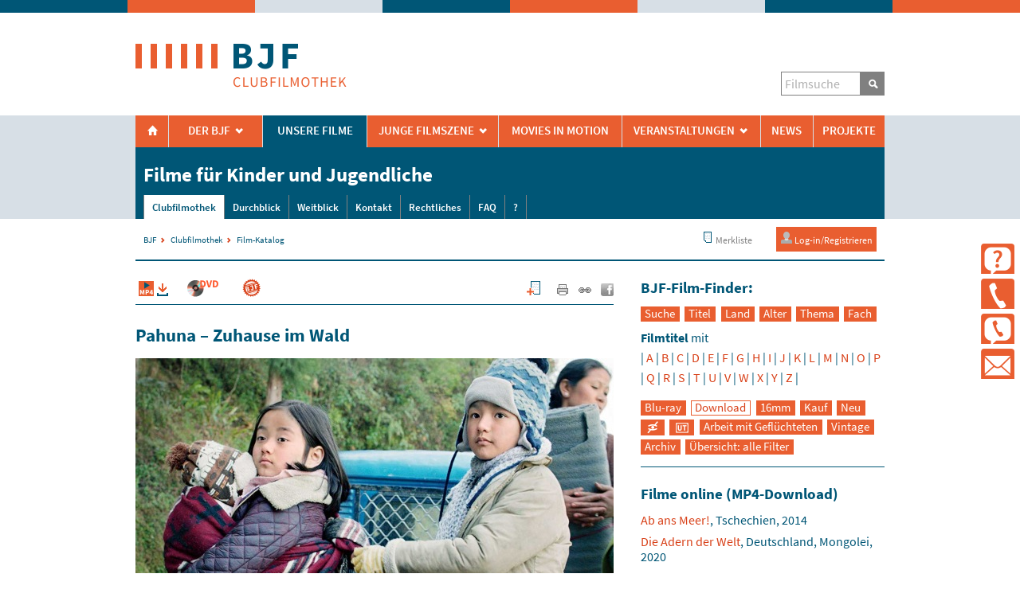

--- FILE ---
content_type: text/html; charset=UTF-8
request_url: https://bjf.clubfilmothek.de/filme.php?id=2930668&krit=o
body_size: 19194
content:
<!doctype html>
<html lang="de">
<head>
<meta name="viewport" content="width=device-width, initial-scale=1.0" />
<meta http-equiv="content-type" content="text/html; charset=utf-8" />
<meta name="Organization" content="Bundesverband Jugend und Film e.V.">
<link rel="stylesheet" type="text/css" href="/layout/clubfilm25.css" />
<script src="/layout/scripts/jquery.min.js"></script>
<script type="text/javascript">
// Unternavigation schließen
 //<![CDATA[
  document.write('<style type="text/css">#kopfmenue{display:none};</style>');
 //]]>
</script>
<meta name="KeyWords" content="Bundesverband Jugend und Film, Clubfilmothek, Pahuna – Zuhause im Wald, Pahuna, Paakhi A. Tyrewala, Migration/Flucht, 
Familie, 
Religionen/Glaube, 
Asien">
<meta name="Description" content="Im Verleih der BJF-Clubfilmothek: Pahuna – Zuhause im Wald, Pahuna, Indien, Nepal 2017, Regie: Paakhi A. Tyrewala">
<meta name="robots" content="NOINDEX,FOLLOW">
<title>Pahuna – Zuhause im Wald - Indien, Nepal 2017 - BJF-Clubfilmothek</title>
<meta property="og:image" content="https://bjf.clubfilmothek.de/media/fotos/2930668.jpg" />
<meta property="og:title" content="Pahuna – Zuhause im Wald - Indien, Nepal 2017 - BJF-Clubfilmothek" />
<meta property="og:type" content="website" />
<meta property="og:url" content="https://bjf.clubfilmothek.de/filme.php?id=2930668" />
<meta property="og:site_name" content="BJF-Clubfilmothek - Bundesverband Jugend und Film" />
<meta property="og:description" content="Eine in eindrucksvollen Landschafts-Panoramen spannend erzählte Geschichte von Geschwisterliebe und fremden Kulturen. (Int. Filmfestival Mannheim-Heidelberg)" />
<link rel="canonical" href="https://bjf.clubfilmothek.de/filme.php?id=2930668" />

<link rel="search" type="application/opensearchdescription+xml" href="https://bjf.clubfilmothek.de/tools/filmsuche.xml" title="BJF-Clubfilmothek Filmsuche" />

<style type="text/css">
<!--
#t {display: block;} #l, #a, #s, #f, #p {display: none;}
-->
</style>
<link rel="stylesheet" href="/layout/scripts/lightbox2/css/lightbox.css" type="text/css" media="screen" />

</head>

<body class="has-sidebar ">
<a name="top" id="top"> </a>
<a href="#anfang" class="invis">Zum Artikel springen</a>
<div id="kopf"><div id="kopfschmuck"><div class="k1"></div><div class="k2"></div><div class="k3"></div><div class="k1"></div><div class="k2"></div><div class="k3"></div><div class="k1"></div><div class="k2"></div></div>
<div id="kopfstand"><div class="innen">
  <div id="logo"><a href="/"><img src="../../layout/img/logo.png" width="300" height="75" alt="BJF-Clubfilmothek" loading="eager"></a></div>
<div id="kopfheadline">Filme für Kinder und Jugendliche</div>
<div id="toggle"><a href="#" class="toggler">Menü</a></div><div id="toggle2"><a href="#top" class="toggler2">Menü</a></div>
<div id="togglecon" class="onmac">
<a href="#ffinder" class=""><span class="icon5" alt="Icon: Suche">g</span></a> <a href="#" class="togglercon"><span class="icon5">a</span></a></div>
</div></div><!-- kopfstand innen -->

<div id="kopfvoll"><div class="innen">
  <div id="toggle2con" class="onmac"><a href="#" class="togglercon"><span class="icon5">a</span></a></div>
  <div id="logovoll"><a href="/"><img src="../../layout/img/logo.png" width="300" height="75" alt="BJF-Clubfilmothek" loading="eager"></a></div>
</div></div><!-- kopfvoll innen -->

<div id="kopfmenue"><div class="innen">
<div id="kopfsuche"><div class="innen">
<form class='search' action='/filme.php' method='post'>
<input name="krit" type="hidden" value="f" />
<input type='text' name='fff' placeholder='Filmsuche' value='' /><button type='submit' name='submit'>S</button>
</form>
</div></div><!-- kopfsuche innen -->

<div id="kmcontainer">
<div id="km1">
<!-- spaeter include - navigation -->
<!-- uebernavigation -->
	<ul class='uebernav'>
    <li class='uen1'><a href="https://www.bjf.info/" class="oberm" accesskey="1">H</a></li>
    <li class='aufklapp uen2'><a href="javascript:void(0);" class="submenu oberm" accesskey="2" tabindex="0">Der BJF</a>
      <ul>
        <li><a href="https://www.bjf.info/bjf/selbst.htm" >Was wir tun</a></li>
        <li><a href="https://www.bjf.info/bjf/mitgliedschaft.htm" >Mitglied werden</a></li>
        <li><a href="https://www.bjf.info/bjf/leute.htm" >Team</a></li>
        <li><a href="https://www.bjf.info/bjf/vorstand.htm" >Vorstand</a></li>
        <li><a href="https://www.bjf.info/bjf/lag.htm" >Landesverbände</a></li>
        <li><a href="https://www.bjf.info/bjf/ag-clubfilmothek.htm" >AG Clubfilmothek</a></li>
        <li><a href="https://www.bjf.info/bjf/magazin.htm" >BJF-Magazin</a></li>
        <li><a href="https://www.bjf.info/bjf/links.htm" >BJF-Netzwerk</a></li>
        <li><a href="https://www.bjf.info/bjf/faq.htm" >FAQ</a></li>
      </ul>
    </li>
    <li class='uen3 hier'><a href="https://bjf.clubfilmothek.de/" class="oberm hier hiersubmenu" >Unsere Filme</a>
      <ul class='subnav'><li  class='current'><a href='/' >Clubfilmothek</a></li><li ><a href='/durchblick.php'>Durchblick</a></li><li ><a href='/weitblick.php' >Weitblick</a></li><li ><a href='/kontakt.php' >Kontakt</a></li><li ><a href='/rechtliches.php' >Rechtliches</a></li><li ><a href='/informationen.php' >FAQ</a></li><li ><a href='/hilfen.php' >?</a></li></ul>
    </li>
    <li class='aufklapp uen4'><a href="javascript:void(0);" class="submenu oberm" tabindex="0">Junge Filmszene</a>
      <ul>
        <li><a href="https://www.jungefilmszene.de/" >Übersicht</a></li>
        <li><a href="https://werkstatt.jungefilmszene.de/" >Werkstatt</a></li>
        <li><a href="https://www.jungefilmszene.de/news/" >JFS-News</a></li>
        <li><a href="https://www.jungefilmszene.de/filmezeigen/" >Festivals</a></li>
        <li><a href="https://www.jungefilmszene.de/filmeinreichen/" >Film einreichen</a></li>
        <li><a href="https://www.jungefilmszene.de/filmemachen/" >Workshops</a></li>
        <li><a href="https://www.jungefilmszene.de/filmstudieren/" >Film studieren</a></li>
        <li><a href="https://www.jungefilmszene.de/foerderung/" >Förderung</a></li>
      </ul>
    </li>
    <li class='uen5'><a href="https://moviesinmotion.bjf.info/" class="oberm nosubmenu" >Movies in Motion</a></li>
    <li class='aufklapp uen6'><a href="javascript:void(0);" class="submenu oberm" tabindex="0">Veranstaltungen</a>
      <ul>
        <li><a href="https://www.bjf.info/veranstaltungen/jahrestagung" >BJF-Jahrestagung</a></li>
        <li><a href="https://www.bjf.info/bjf/term.php" >Termine</a></li>
      </ul>
    </li>
    <li class='uen7'><a href="https://www.bjf.info/bjf/news.htm" class="oberm nosubmenu" >News</a></li>
    <li class='uen8'><a href="https://www.bjf.info/bjf/projekte.htm" class="oberm nosubmenu" >Projekte</a></li>
	</ul>
</div>
<div id="km2">
<span class="kbereich">Filme für Kinder und Jugendliche</span>
</div>
<div id="km3">
<!-- bereichsnavigation -->
<ul class='subnav'><li  class='current'><a href='/'>Clubfilmothek</a></li><li ><a href='/durchblick.php' >Durchblick</a></li><li ><a href='/weitblick.php' >Weitblick</a></li><li ><a href='/kontakt.php' >Kontakt</a></li><li ><a href='/rechtliches.php' >Rechtliches</a></li><li ><a href='/informationen.php' >FAQ</a></li><li ><a href='/hilfen.php' >?</a></li></ul>
</div>
</div>
</div></div><!-- kopfmenue -->


<div id='conticons'  class='onmac'><!-- kontakticons -->
  <div class='contizeile'><div class='contiicon'><a href="https://bjf.clubfilmothek.de/hilfen.php" alt="FAQ" title="Fragen und Antworten"><span class="icon5">c</span></a><br></div>
  <div class='contitext'><span><strong><a href="https://bjf.clubfilmothek.de/hilfen.php">Fragen?</a></strong></span></div></div>

<div class='contizeile'><div class='contiicon'><a href="https://www.bjf.info/bjf/leute.htm" alt="Tel" title="Telefon"><span class="icon5">T</span></a><br></div>
  <div class='contitext'><span><strong><a href="https://www.bjf.info/bjf/leute.htm">Rufen Sie uns an!</a></strong></span></div></div>


<div class='contizeile'><div class='contiicon'><a href="sms:+491788456468" alt="SMS" title="SMS schreiben"><span class="icon5">a</span></a><br></div>
  <div class='contitext'><span><a href="sms:+491788456468"><strong>Schreiben Sie uns eine Nachricht</strong> 0178&nbsp;845&nbsp;64&nbsp;68</a></span></div></div>


<div class='contizeile'><div class='contiicon'><a href="mailto:mail@BJF.info" alt="Mail" title="E-Mail schreiben"><span class="icon5">E</span></a></div>
  <div class='contitext'><span><a href="mailto:mail@BJF.info"><strong>Schreiben Sie uns eine E-Mail</strong> mail@BJF.info</a></span></div></div>

</div><!-- kontakticons -->


<!-- breadcrumbs -->
<div id='breadandgames'><div class='innen'>
<div id='breadcrumbs'>
		<span><a href='https://www.bjf.info/'>BJF</a></span>
		<span><a href='https://bjf.clubfilmothek.de/'>Clubfilmothek</a></span>
		<span>Film-Katalog</span>
</div>
<div id="navuser">
  <a href="/merkliste.php" rel="nofollow"><img src="/layout/img/but_merk.gif" alt="" width="16" height="16" border="0" align="absmiddle" style="margin-left:30px;">&nbsp;Merkliste </a>
<div class="loginbut"><a href="/nutzer/index.php"><img src="/layout/img/user0.png" alt="Log-in für Nutzer und Mitglieder" width="16" height="16" border="0" align="absmiddle">&nbsp;Log-in/Registrieren</a></div></div>
</div></div>

</div><!-- kopf -->

<div id='main' class="aufklappding">

		<!-- main content -->
		<div id='content'><div class='innen'>
        <a name="anfang" class="invis" id="anfang"> </a>
<div class="iconzeile"><p style="float:left;"><a href="#order"><img src="/layout/img/nrmp4.gif" style="vertical-align:inherit; width:47px; height:21px;" alt="Film für direkten Download verfügbar" title="Film für direkten Download verfügbar"></a>&nbsp;&nbsp;&nbsp;&nbsp;<a href="#order"><img src="/layout/img/nrdvd.png" style="width:47px; height:21px;" alt="Film auf DVD verfügbar" title="Film auf DVD verfügbar"></a>&nbsp;&nbsp;&nbsp;&nbsp;&nbsp;&nbsp;&nbsp;&nbsp;&nbsp;<a href="#" onClick="alert('Diesen Film bietet der BJF exklusiv an!'); return false;" alt="BJF exklusiv" title="BJF exklusiv"><span class="icon2">2</span></a>
</p>
<div class="undruckbar" style="float:right; width:auto; margin-left: 10px; margin-top: 4px;">
<a href="https://bjf.clubfilmothek.de/filme.php?id=2930668&amp;krit=o&amp;scm=2930668"><img src="/layout/img/but_merkplus.gif" title="Diesen Film zur Merkliste hinzuf&uuml;gen" alt="Diesen Film zur Merkliste hinzuf&uuml;gen" style="vertical-align:inherit; width:20px; height:20px;" /></a>
&nbsp;&nbsp;&nbsp;&nbsp;&nbsp;<a href="javascript:window.print()"><img src="/layout/img/but_print.gif" alt="Diese Seite drucken" style="vertical-align:inherit; width:16px; height:16px;" title="Diese Seite drucken"></a> &nbsp;&nbsp;
<a href="https://bjf.clubfilmothek.de/filme.php?id=2930668"><img src="/layout/img/but_link.gif" alt="URL dieses Films (Perma-Link)" style="vertical-align:inherit; width:16px; height:16px;" title="URL dieses Films (Perma-Link)"></a> &nbsp;&nbsp;
<a href="https://www.facebook.com/sharer.php?u=https%3A%2F%2Fbjf.clubfilmothek.de/filme.php?id=2930668" rel="nofollow" title="Diese Seite auf facebook empfehlen" target="_blank"><img src="/layout/img/but_facebook.gif" alt="Diese Seite auf facebook empfehlen" style="vertical-align:inherit; width:16px; height:16px;" /></a>
</div> 


</div> <!--ende iconzeile -->

<div itemscope itemtype ="http://schema.org/Movie">
<h1 itemprop="name" style="clear:none;">Pahuna – Zuhause im Wald</h1>
<p><img src="/media/fotos/2930668.jpg" alt="Filmstill zu: Pahuna – Zuhause im Wald" border="0" width="600" height="337" itemprop="image" class="novisu"></p>
<p><strong>Eine in eindrucksvollen Landschafts-Panoramen spannend erzählte Geschichte von Geschwisterliebe und fremden Kulturen. (Int. Filmfestival Mannheim-Heidelberg)</strong></p><p>Die BewohnerInnen eines Bergdorfes in Nepal fliehen vor der Gewalt und den Konflikten in ihrer Heimat nach Indien. Die Eltern von Amrita, Pranay und dem Baby Bishal bleiben noch zurück und übergeben ihre Kinder in die Obhut der Flüchtenden. Als auf der Flucht eines Abends am Lagerfeuer furchteinflößende Geschichten über "kinderfressende Pfarrer" in Indien erzählt werden, fliehen Amrita und Pranay mit dem Baby voller Angst in die Wälder. Sie verstecken sich in einem verrosteten Mini-Bus und kümmern sich aufopferungsvoll um ihren kleinen Bruder. Doch als sie eines Tages in ihren Unterschlupf zurückkehren wollen, sind Bus und Bishal verschwunden.<br />
(Int. Filmfestival Mannheim-Heidelberg)</p>
<p>Trotz seiner tragischen Fluchtgeschichte steckt der Film voller Poesie und Zuversicht. Er zeigt uns Kinder, die nie daran zweifeln, dass sie ihre schwierige Situation meistern werden, und die atemberaubende Landschaft im Grenzgebiet zwischen Nepal und Indien.</p>
<!-- indexer::stop -->
<p class="undruckbar"><strong>Trailer</strong></p>
<div class="responsive-video undruckbar">
<video src="/media/trailer/2930668.mp4" preload="none" controls  width="100%" height="auto" poster="/media/fotos/2930668_1.jpg">Ihr Browser kann dieses Video nicht wiedergeben.<br>
    Sie können es <a href="/media/trailer/2930668.mp4" target="_blank">direkt aufrufen</a>.
</video>
</div>
<!-- indexer::continue -->

<hr>
<p><strong>Pahuna – Zuhause im Wald</strong></p>
<p><a href="weitblick.php"><img src="/layout/img/logoweitblick.png" alt="BJF Edition Weitblick-Filme: besonders herausragende Filme für Kinder und Jugendliche" title="BJF Edition Weitblick-Filme: besonders herausragende Filme für Kinder und Jugendliche" width="200" height="50" border="0" class="align_right"></a><strong>Pahuna</strong><br /><a href="filme.php?krit=l&amp;fl=Indien"><span itemprop="countryOfOrigin">Indien</span></a>, <a href="filme.php?krit=l&amp;fl=Nepal"><span itemprop="countryOfOrigin">Nepal</span></a>, 2017<br /><strong>Spielfilm, 79 Minuten, Farbe</strong></p>
<p><strong>Regie:</strong> <span itemprop="director">Paakhi A. Tyrewala</span><br /><strong>Drehbuch:</strong> Paakhi A. Tyrewala<br /><strong>Kamera:</strong> Ragul Dharuman<br /><strong>Schnitt:</strong> Sarvesh Kumar Singh<br /><strong>Musik:</strong> <span itemprop="musicBy">Sagar Desai</span><br /><strong>Besetzung:</strong> Ishika Gurung, Anmoul Limboo u.a.<br /><strong>Produktion:</strong> Children's Film Society of India, Purple Pebble Pictures u.a.</p>
<p><strong>BJF-Empfehlung:</strong> <a href="filme.php?krit=a&amp;fa=8">ab 8 Jahren</a><br /><strong>FSK:</strong> ab 6 freigegeben<br /><strong>Stichworte:</strong> <a href="/filme.php?krit=s&amp;fs=Migration.Flucht">Migration/Flucht</a>, <a href="/filme.php?krit=s&amp;fs=
Familie">
Familie</a>, <a href="/filme.php?krit=s&amp;fs=
Religionen.Glaube">
Religionen/Glaube</a>, <a href="/filme.php?krit=s&amp;fs=
Asien">
Asien</a><br /><strong>Sprache:</strong> Deutsch</p><p><strong>Dieses Medium empfehlen wir für den Schulunterricht:</strong><br /><a href="/filme.php?krit=p&amp;pl=Religion">Religion</a>, <a href="/filme.php?krit=p&amp;pl=
Ethik">
Ethik</a></p></div>
<hr>
<div align="center" style="padding-bottom:12px;">

<img src="/layout/img/altersempf8.jpg" alt="BJF-Altersempfehlung: ab 8 Jahren" title="BJF-Altersempfehlung: ab 8 Jahren" width="166" height="32" style="vertical-align:middle; border: 17px solid #fff; border-radius:4px;" > <img src="/layout/img/FSK6.png" alt="FSK: ab 6 freigegeben" title="FSK: ab 6 freigegeben" width="66" height="66" style="vertical-align:middle;" ><span alt="Filmtipp der BJF-Jugend Filmjury" title="Filmtipp der BJF-Jugend Filmjury" class="icon4" style="vertical-align:top;" >9</span></a></div>
<hr>
<div class="rahmen_E" onClick="bshow(10);">
<span id="bi10" class="icon bicon">u</span> <strong>Pressezitate</strong>
</div>
<div id="bbody10" class="bbody">
<p>Paakhi A. Tyrewala, Drehbuchautorin und Regisseurin:<br />
"Wenn man Kinder alleine lässt, erkennt man ihre wahre Stärke, denn sie wollen überleben. Es sind immer die Erwachsenen, die mit ihren Ideen den Kindern Angst machen."<br />
(The Indian Express, 20. 12. 2018)</p>
</div>
<p>&nbsp;</p>
<div class="rahmen_E" onClick="bshow(11);">
<span id="bi11" class="icon bicon">u</span> <strong>Auszeichnungen</strong>
</div>
<div id="bbody11" class="bbody">
<p>Europäischer Kinderfilmpreis beim Schlingel Internationales Filmfestival für Kinder und Junges Publikum 2018</p>
</div>
<p>&nbsp;</p>
<div class="rahmen_E" onClick="bshow(12);">
<span id="bi12" class="icon bicon">u</span> <strong>Internet-Tipps</strong>
</div>
<div id="bbody12" class="bbody">
<ul>
<li><a href="https://bjf.clubfilmothek.de/weitblick/Filmheft_Pahuna.pdf" target=_blank>Filmheft von Holger Twele für den Sächsischen Kinder- und Jugendfilmdienst</a></li>
<li><a href="https://www.jugend-filmjury.com/film/pahuna_zuhause_im_wald" target=_blank>Empfehlung der BJF-Jugend-Filmjury</a></li>
</ul>
</div>
<p>&nbsp;</p>
<div class="rahmen_E" onClick="bshow(14);">
<span id="bi14" class="icon bicon">u</span> <strong>Signaturen in der Datenbank der Medienzentren</strong>
</div>
<div id="bbody14" class="bbody">
<ul>
<p>Mediennummern:<br>DVD: 46502374<br>Online: 55501977</p></div>
<p>&nbsp;</p>
<div class="bggrau" id="order">
<hr>
<h3>Film bestellen</h3>
<p>Pahuna – Zuhause im Wald</p>
<hr><p><img src="/layout/img/nrdvd.png" style="width:47px; height:21px;" alt="Bestellnummer DVD" title="Bestellnummer DVD"><strong>2 930 668</strong>&nbsp;&nbsp;&nbsp;&nbsp;&nbsp; </p><p><strong>Entleihen</strong> f&uuml;r nichtgewerbliche &ouml;ffentliche Vorf&uuml;hrung<br>
&bull; Erster Tag 75,- &euro; (40,- &euro; für BJF-Mitglieder)<br>
&nbsp; Folgetag 50,- &euro; (30,- &euro;), 
Woche 225,- &euro; (90,- &euro;)<br>
&nbsp; + Porto und Bearbeitungsgebühr (<a href="/verleihbedingungen.php">Verleihbedingungen</a>)</p>
<hr>
<p><a href="/media/cover/2930668.jpg" data-lightbox="bild"  title="DVD-Cover: Pahuna – Zuhause im Wald"><img src="/media/cover_klein/2930668.jpg" alt="DVD-Cover Pahuna – Zuhause im Wald" border="0" class="align_right schatten" style="max-width:140px; margin-right:5px;"></a><strong>Langzeit-Lizenz für Weitblick-Film (DVD):</strong><br />
für nichtgewerbliche Filmarbeit<br />
&bull; mit Vorf&uuml;hrrecht (&Ouml;), bis 31.03.2027:<br />
&nbsp; &middot; 125 &euro; Normalpreis<br />
&nbsp; &middot; 40 &euro; erm&auml;&szlig;igter Preis<br />
&nbsp; &middot; 50 &euro; f. Schulklassen<br /><br />&nbsp; mit Vorf&uuml;hr- und Verleihrecht (V+&Ouml;), bis 31.03.2027: 250 &euro;</p><p>+ Porto (<a href="/zahlungsbedingungen.php">Verkaufsbedingungen</a>)
<hr><p><a href="/nutzer/download.php?id=2930668"><img src="/layout/img/nrmp4.gif" style="vertical-align:inherit; width:47px; height:21px;" alt="Mediennummer für direkten Download" title="Mediennummer für direkten Download"><strong>2 950 668</strong></a></p><p><strong>Download</strong> direkt (MP4, nur für BJF-Mitglieder, mit sofortigem Vorf&uuml;hrrecht):</p><p>&bull; Langzeit-Lizenz als MP4 mit nichtgewerblichem Vorf&uuml;hrrecht,<br>&nbsp; bis 31.03.2027: 40,00 &euro;<br>&nbsp; (<a href="/zahlungsbedingungen.php">Verkaufsbedingungen</a>)</p><hr>
<p class="undruckbar"><a href="https://bjf.clubfilmothek.de/filme.php?id=2930668&amp;krit=o&amp;scm=2930668" rel="nofollow" class="button">zur Merkliste hinzuf&uuml;gen <img src="/layout/img/but_merkplus.gif" title="Diesen Film zur Merkliste hinzuf&uuml;gen" alt="Diesen Film zur Merkliste hinzuf&uuml;gen" width="16" height="16" border="0" /></a></p>
<hr>
<p><span class="klein">(Preise incl. ges. MWSt., zzgl. Versandkosten. Alle Lizenzen gelten nur im nichtgewerblichen Bereich.)</span></p>
<hr>
</div> <!--ende grau -->
<p class="undruckbar">Damit Ihnen alle Funktionen (Entleih- und Einkaufsliste, Download, Filmstills, ...) zur Verfügung stehen:&nbsp;&nbsp; <a href="/nutzer/index.php" rel="nofollow" class="button">Bitte einloggen <img src="/layout/img/user0.png" title="Log-in" alt="Log-in" width="16" height="16" border="0" /></a></p>
<p>&nbsp;</p>
<p>&nbsp;</p>
<hr style="border-top-width:2px;">
<div id="filmempfehlungen">
</div>
<script type="text/javascript">
if ($( window ).width() > 719) {
    $.ajax({
       type: "GET",
       url: "https://bjf.clubfilmothek.de/inajax/filmkaestenplus.php?plus=Migration/Flucht",
       data: "plusladen",
       success: function(plusladen){
   
           $('#filmempfehlungen').empty();
           $(plusladen).appendTo('#filmempfehlungen');
   
       }
     });   
}
</script><p>&nbsp;</p>
</div></div>


<!-- sidebar content -->
<div id='sidebar'><div class='innen'>
<div id="ffinder">
<h3>BJF-Film-Finder:</h3>

<div id="navkriterium">
<a href="filme.php?krit=f" onClick="zeige('f'); return false;" id="nf" title="Freie Suche">Suche</a>
<a href="filme.php?krit=t" onClick="zeige('t'); return false;" id="nt" title="Titel alphabetisch">Titel</a>
<a href="filme.php?krit=l" onClick="zeige('l'); return false;" id="nl" title="Land">Land</a>
<a href="filme.php?krit=a" onClick="zeige('a'); return false;" id="na" title="Altersempfehlung">Alter</a>
<a href="filme.php?krit=s" onClick="zeige('s'); return false;" id="ns" title="Freie Suche">Thema</a>
<a href="filme.php?krit=p" onClick="zeige('p'); return false;" id="np" title="Schulfach">Fach</a></div>

<div id="t">
<p><strong>Filmtitel</strong> mit<br />|<a href="filme.php?krit=t&amp;ft=a"> A </a>|<a href="filme.php?krit=t&amp;ft=b"> B </a>|<a href="filme.php?krit=t&amp;ft=c"> C </a>|<a href="filme.php?krit=t&amp;ft=d"> D </a>|<a href="filme.php?krit=t&amp;ft=e"> E </a>|<a href="filme.php?krit=t&amp;ft=f"> F </a>|<a href="filme.php?krit=t&amp;ft=g"> G </a>|<a href="filme.php?krit=t&amp;ft=h"> H </a>|<a href="filme.php?krit=t&amp;ft=i"> I </a>|<a href="filme.php?krit=t&amp;ft=j"> J </a>|<a href="filme.php?krit=t&amp;ft=k"> K </a>|<a href="filme.php?krit=t&amp;ft=l"> L </a>|<a href="filme.php?krit=t&amp;ft=m"> M </a>|<a href="filme.php?krit=t&amp;ft=n"> N </a>|<a href="filme.php?krit=t&amp;ft=o"> O </a>|<a href="filme.php?krit=t&amp;ft=p"> P </a>|<a href="filme.php?krit=t&amp;ft=q"> Q </a>|<a href="filme.php?krit=t&amp;ft=r"> R </a>|<a href="filme.php?krit=t&amp;ft=s"> S </a>|<a href="filme.php?krit=t&amp;ft=t"> T </a>|<a href="filme.php?krit=t&amp;ft=u"> U </a>|<a href="filme.php?krit=t&amp;ft=v"> V </a>|<a href="filme.php?krit=t&amp;ft=w"> W </a>|<a href="filme.php?krit=t&amp;ft=x"> X </a>|<a href="filme.php?krit=t&amp;ft=y"> Y </a>|<a href="filme.php?krit=t&amp;ft=z"> Z </a>|</p>
</div>

<div id="s">
<form action="filme.php" method="post" name="form_s" id="form_s">
<p>Filme zum <strong>Stichwort</strong><br />
<select name="fs" id="fs" class="selectbg" onChange="javascript:self.location.href='filme.php?krit=s&amp;fs=' + document.form_s.fs.options[document.form_s.fs.selectedIndex].value">
<option value="">bitte ausw&auml;hlen</option>
<option value="Abenteuer">Abenteuer</option>
<option value="Afrika">Afrika</option>
<option value="Alter.Senior_innen">Alter/Senior_innen</option>
<option value="Angst">Angst</option>
<option value="Arbeitslosigkeit">Arbeitslosigkeit</option>
<option value="Armut">Armut</option>
<option value="Asien">Asien</option>
<option value="Außenseiter_innen">Außenseiter_innen</option>
<option value="Behinderung">Behinderung</option>
<option value="Biografie">Biografie</option>
<option value="Coming-of-Age">Coming-of-Age</option>
<option value="DDR">DDR</option>
<option value="Demokratiebildung">Demokratiebildung</option>
<option value="Familie">Familie</option>
<option value="Fantasie">Fantasie</option>
<option value="Faschismus">Faschismus</option>
<option value="Film- und Medienkompetenz">Film- und Medienkompetenz</option>
<option value="Film-Paket">Film-Paket</option>
<option value="Frauen">Frauen</option>
<option value="Freundschaft">Freundschaft</option>
<option value="Gender.Geschlechterrollen">Gender/Geschlechterrollen</option>
<option value="Geschichte">Geschichte</option>
<option value="Gewalt">Gewalt</option>
<option value="Globalisierung">Globalisierung</option>
<option value="Grusel.Halloween">Grusel/Halloween</option>
<option value="Heimat.Identität">Heimat/Identität</option>
<option value="Inklusion">Inklusion</option>
<option value="Integration">Integration</option>
<option value="Jugendkultur">Jugendkultur</option>
<option value="Justiz">Justiz</option>
<option value="Kindheit">Kindheit</option>
<option value="Kinohit">Kinohit</option>
<option value="Klassiker">Klassiker</option>
<option value="Komödie">Komödie</option>
<option value="Krankheit">Krankheit</option>
<option value="Krieg">Krieg</option>
<option value="Kriminalfilm">Kriminalfilm</option>
<option value="Kriminalität">Kriminalität</option>
<option value="Kulturen">Kulturen</option>
<option value="Kurzfilm">Kurzfilm</option>
<option value="Lateinamerika">Lateinamerika</option>
<option value="Liebe.Sexualität">Liebe/Sexualität</option>
<option value="Literaturverfilmung">Literaturverfilmung</option>
<option value="Mädchen">Mädchen</option>
<option value="Märchen">Märchen</option>
<option value="Migration.Flucht">Migration/Flucht</option>
<option value="Mobbing">Mobbing</option>
<option value="Musik">Musik</option>
<option value="Mut">Mut</option>
<option value="Nationalsozialismus">Nationalsozialismus</option>
<option value="Politik">Politik</option>
<option value="Queerness.Homosexualität">Queerness/Homosexualität</option>
<option value="Rassismus">Rassismus</option>
<option value="Rechtsextremismus">Rechtsextremismus</option>
<option value="Religionen.Glaube">Religionen/Glaube</option>
<option value="Scheidung.Trennung">Scheidung/Trennung</option>
<option value="Schule">Schule</option>
<option value="Selbstvertrauen">Selbstvertrauen</option>
<option value="Social Media">Social Media</option>
<option value="Solidarität">Solidarität</option>
<option value="Sport">Sport</option>
<option value="Sucht.Drogen">Sucht/Drogen</option>
<option value="Tiere">Tiere</option>
<option value="Tod.Trauer">Tod/Trauer</option>
<option value="Umwelt.Natur">Umwelt/Natur</option>
<option value="Vorurteile">Vorurteile</option>
<option value="Weihnachten">Weihnachten</option>
<option value="Widerstand">Widerstand</option>
<option value="Zukunft">Zukunft</option>
</select><noscript><input name="krit" type="hidden" value="s"><br />
<input name="suchen" type="submit" value="suchen" /></noscript>
</form>
</div>

<div id="a">
<form action="filme.php" method="post" name="forma" id="forma">
<p>Filme mit <strong>Altersempfehlung</strong><br />
<select name="fa" id="fa" class="selectbg" onChange="javascript:self.location.href='filme.php?krit=a&amp;fa=' + document.forma.fa.options[document.forma.fa.selectedIndex].value">
<option value="">bitte ausw&auml;hlen</option>
<option value="4">ab 4 Jahren</option>
<option value="5">ab 5 Jahren</option>
<option value="6">ab 6 Jahren</option>
<option value="8">ab 8 Jahren</option>
<option value="10">ab 10 Jahren</option>
<option value="12">ab 12 Jahren</option>
<option value="14">ab 14 Jahren</option>
<option value="16">ab 16 Jahren</option>
</select><noscript><input name="krit" type="hidden" value="a"><br />
<input name="suchen" type="submit" value="suchen" /></noscript></p>
</form>
</div>

<div id="l">
<form action="filme.php" method="post" name="forml" id="forml">
<p>Filme aus dem <strong>Produktionsland</strong><br />
<select name="fl" id="fl" class="selectbg" onChange="javascript:self.location.href='filme.php?krit=l&amp;fl=' + document.forml.fl.options[document.forml.fl.selectedIndex].value">
<option value="">bitte ausw&auml;hlen</option>
<option value="Äthiopien">Äthiopien</option>
<option value="Australien">Australien</option>
<option value="Belgien">Belgien</option>
<option value="Brasilien">Brasilien</option>
<option value="Bulgarien">Bulgarien</option>
<option value="China">China</option>
<option value="CSFR/CSSR">CSFR/CSSR</option>
<option value="Dänemark">Dänemark</option>
<option value="Deutschland">Deutschland</option>
<option value="Estland">Estland</option>
<option value="Finnland">Finnland</option>
<option value="Frankreich">Frankreich</option>
<option value="Georgien">Georgien</option>
<option value="Großbritannien">Großbritannien</option>
<option value="Hongkong">Hongkong</option>
<option value="Indien">Indien</option>
<option value="Irak">Irak</option>
<option value="Iran">Iran</option>
<option value="Irland">Irland</option>
<option value="Island">Island</option>
<option value="Italien">Italien</option>
<option value="Japan">Japan</option>
<option value="Kanada">Kanada</option>
<option value="Kenia">Kenia</option>
<option value="Kroatien">Kroatien</option>
<option value="Lettland">Lettland</option>
<option value="Litauen">Litauen</option>
<option value="Luxemburg">Luxemburg</option>
<option value="Mongolei">Mongolei</option>
<option value="Montenegro">Montenegro</option>
<option value="Nepal">Nepal</option>
<option value="Neuseeland">Neuseeland</option>
<option value="Niederlande">Niederlande</option>
<option value="Nordmazedonien">Nordmazedonien</option>
<option value="Norwegen">Norwegen</option>
<option value="Österreich">Österreich</option>
<option value="Philippinen">Philippinen</option>
<option value="Polen">Polen</option>
<option value="Portugal">Portugal</option>
<option value="Rumänien">Rumänien</option>
<option value="Saudi-Arabien">Saudi-Arabien</option>
<option value="Schweden">Schweden</option>
<option value="Schweiz">Schweiz</option>
<option value="Senegal">Senegal</option>
<option value="Serbien">Serbien</option>
<option value="Slowakei">Slowakei</option>
<option value="Slowenien">Slowenien</option>
<option value="Spanien">Spanien</option>
<option value="Südafrika">Südafrika</option>
<option value="Tschechien">Tschechien</option>
<option value="Türkei">Türkei</option>
<option value="Turkmenistan">Turkmenistan</option>
<option value="Ungarn">Ungarn</option>
<option value="USA">USA</option>
<option value="Vietnam">Vietnam</option>
</select><noscript><input name="krit" type="hidden" value="l"><br />
<input name="suchen" type="submit" value="suchen" /></noscript></p>
</form>
</div>

<div id="p">
<form action="filme.php" method="post" name="formp" id="formp">
<p>Filme zum <strong>Schulfach</strong><br />
<select name="pl" id="pl" class="selectbg" onChange="javascript:self.location.href='filme.php?krit=p&amp;pl=' + document.formp.pl.options[document.formp.pl.selectedIndex].value">
<option value="">bitte ausw&auml;hlen</option>
<option value="Biologie">Biologie</option>
<option value="Chemie">Chemie</option>
<option value="Deutsch">Deutsch</option>
<option value="Englisch">Englisch</option>
<option value="Ethik">Ethik</option>
<option value="Französisch">Französisch</option>
<option value="Geografie">Geografie</option>
<option value="Geschichte">Geschichte</option>
<option value="Informatik">Informatik</option>
<option value="Kunst">Kunst</option>
<option value="Mathematik">Mathematik</option>
<option value="Medienkunde">Medienkunde</option>
<option value="Musik">Musik</option>
<option value="Philosophie">Philosophie</option>
<option value="Physik">Physik</option>
<option value="Politik">Politik</option>
<option value="Religion">Religion</option>
<option value="Sozialkunde">Sozialkunde</option>
<option value="Spanisch">Spanisch</option>
<option value="Sport">Sport</option>
<option value="Wirtschaft">Wirtschaft</option>
<option value="Grundschule">Grundschule</option>
</select><noscript><input name="krit" type="hidden" value="p"><br />
<input name="suchen" type="submit" value="suchen" /></noscript></p>
</form>
</div>

<div id="f">
<form action="filme.php" method="post" name="formf" id="formf">
<p><strong>Suche</strong> auf allen Filmseiten nach<br />
      <input name="fff" type="text" id="fff" size="16" maxlength="36" value="" class="suchfeldbg"> <input name="suchen" type="submit" value="suchen" title="Suchergebnis anzeigen" alt="Suchergebnis anzeigen" /> in<br />
<label><input name="fwo" type="radio" value="tit">
        Titel</label>
    <label><input type="radio" name="fwo" value="cre">
        Credits</label>
  <label><input type="radio" name="fwo" value="txt">
        Text</label>
    <label><input type="radio" name="fwo" value="all">
        &uuml;berall</label><input name="krit" type="hidden" value="f"></p>
</form>
</div>
</div>
<div id="uebersichtlink">
<a href="/filme.php?krit=b" title="auf Blu-ray verfügbare Filme" id="nb">Blu-ray</a>
<a href="/filme.php?krit=o" title="für BJF-Mitglieder als Download verfügbar" id="no">Download</a>
<a href="/filme.php?krit=z" title="auf 16mm verfügbare Filme" id="nz">16mm</a>
<a href="/frmkaufdvds.php" title="Filme mit Kaufoptionen">Kauf</a>
<a href="/filme.php?krit=n" title="Neue Filme im Verleih" id="nn">Neu</a>
<a href="/filme.php?krit=h" title="Filme mit Audiodeskription" id="nh" class="iconff">4</a>
<a href="/filme.php?krit=u" title="Filme mit Untertiteln für Hörgeschädigte" id="nu" class="iconff">3</a>

<a href="/filme.php?krit=x&x=Refugees" title="Filme für die Arbeit mit Geflüchteten" id="nx">Arbeit&nbsp;mit&nbsp;Geflüchteten</a>
<a href="/filme.php?krit=v" title="Filme zum (Wieder-)Entdecken" id="nv">Vintage</a>
<a href="/archiv.php" title="nicht mehr im Verleih">Archiv</a>
<a href="/frmsuche.php">&Uuml;bersicht:&nbsp;alle&nbsp;Filter</a></div>
<script>
function zeige(suche){
    if(suche == "s") {$("#s").show(300);$('#ns').addClass('hier');} else {$("#s").hide(300);$('#ns').removeClass('hier');}
    if(suche == "a") {$("#a").show(300);$('#na').addClass('hier');} else {$("#a").hide(300);$('#na').removeClass('hier');}
    if(suche == "l") {$("#l").show(300);$('#nl').addClass('hier');} else {$("#l").hide(300);$('#nl').removeClass('hier');}
    if(suche == "f") {$("#f").show(300);$('#nf').addClass('hier');} else {$("#f").hide(300);$('#nf').removeClass('hier');}
    if(suche == "p") {$("#p").show(300);$('#np').addClass('hier');} else {$("#p").hide(300);$('#np').removeClass('hier');}
    if(suche == "t") {$("#t").show(300);$('#nt').addClass('hier');} else {$("#t").hide(300);$('#nt').removeClass('hier');}
}
// Filmfinder hier initiieren
$('#no').addClass('hier');
</script>
<hr>
<!-- filmliste -->
  <h3>Filme online (MP4-Download)</h3>
<p><a href="/filme.php?id=2930581&amp;krit=o" class="" >Ab ans Meer!</a>, Tschechien, 2014</p>
<p><a href="/filme.php?id=2930720&amp;krit=o" class="" >Die Adern der Welt</a>, Deutschland, Mongolei, 2020</p>
<p><a href="/filme.php?id=2931104&amp;krit=o" class="" >Akiko, der fliegende Affe</a>, Deutschland, 2024</p>
<p><a href="/filme.php?id=2930471&amp;krit=o" class="" >Alfie, der kleine Werwolf</a>, Niederlande, 2011</p>
<p><a href="/filme.php?id=2930807&amp;krit=o" class="" >All Inclusive</a>, Deutschland, 2023</p>
<p><a href="/filme.php?id=2930605&amp;krit=o" class="" >Amelie rennt</a>, Deutschland, Italien, 2017</p>
<p><a href="/filme.php?id=2930590&amp;krit=o" class="" >Auf Augenhöhe</a>, Deutschland, 2016</p>
<p><a href="/filme.php?id=2930479&amp;krit=o" class="" >Auf dem Weg zur Schule</a>, Frankreich, 2013</p>
<p><a href="/filme.php?id=2930631&amp;krit=o" class="" >Ava</a>, Frankreich, 2017</p>
<p><a href="/filme.php?id=2930687&amp;krit=o" class="" >Away – Vom Finden des Glücks</a>, Lettland, 2019</p>
<p><a href="/filme.php?id=2930659&amp;krit=o" class="" >Bamse: Der liebste und stärkste Bär der Welt</a>, Schweden, 2014</p>
<p><a href="/filme.php?id=2930578&amp;krit=o" class="" >Die Baumhauskönige – Rivalen wider Willen</a>, Niederlande, 2014</p>
<p><a href="/filme.php?id=2930847&amp;krit=o" class="" >Belle</a>, Japan, 2021</p>
<p><a href="/filme.php?id=2930519&amp;krit=o" class="" >Die Biene Maja – Der Kinofilm</a>, Australien, Deutschland, 2014</p>
<p><a href="/filme.php?id=2930676&amp;krit=o" class="" >Binti – Es gibt mich!</a>, Belgien, 2019</p>
<p><a href="/filme.php?id=2930787&amp;krit=o" class="" >Birta rettet das Weihnachtsfest</a>, Island, 2021</p>
<p><a href="/filme.php?id=2930464&amp;krit=o" class="" >Der blaue Tiger</a>, Tschechien, Deutschland, Slowakei, 2011</p>
<p><a href="/filme.php?id=2930808&amp;krit=o" class="" >Bleib am Ball – egal was kommt</a>, Niederlande, Deutschland, 2022</p>
<p><a href="/filme.php?id=2930219&amp;krit=o" class="" >Blöde Mütze!</a>, Deutschland, 2006</p>
<p><a href="/filme.php?id=2930730&amp;krit=o" class="" >Das Blubbern von Glück</a>, Australien, 2019</p>
<p><a href="/filme.php?id=2930052&amp;krit=o" class="" >Die Brücke</a>, Bundesrepublik Deutschland, 1959</p>
<p><a href="/filme.php?id=2930719&amp;krit=o" class="" >Casper und Emmas Winterferien</a>, Norwegen, 2014</p>
<p><a href="/filme.php?id=2930717&amp;krit=o" class="" >Casper und Emmas wunderbare Weihnachten</a>, Norwegen, 2014</p>
<p><a href="/filme.php?id=2930663&amp;krit=o" class="" >Checker Tobi und das Geheimnis unseres Planeten</a>, Deutschland, 2019</p>
<p><a href="/filme.php?id=2930829&amp;krit=o" class="" >Checker Tobi und die Reise zu den fliegenden Flüssen</a>, Deutschland, 2023</p>
<p><a href="/filme.php?id=2930790&amp;krit=o" class="" >Close</a>, Belgien, Frankreich, Niederlande, 2022</p>
<p><a href="/filme.php?id=2930500&amp;krit=o" class="" >The Contest – In geheimer Mission</a>, Dänemark, 2013</p>
<p><a href="/filme.php?id=2930809&amp;krit=o" class="" >Dancing Queen</a>, Norwegen, 2023</p>
<p><a href="/filme.php?id=2930744&amp;krit=o" class="" >Dear Future Children</a>, Deutschland, Großbritannien, 2021</p>
<p><a href="/filme.php?id=2930265&amp;krit=o" class="" >Dornröschen</a>, Deutschland, Österreich, 2008</p>
<p><a href="/filme.php?id=2930812&amp;krit=o" class="" >Dounia und die Prinzessin von Aleppo</a>, Kanada, Frankreich, 2022</p>
<p><a href="/filme.php?id=2930195&amp;krit=o" class="" >Drei Haselnüsse für Aschenbrödel</a>, Tschechoslowakei, DDR, 1973</p>
<p><a href="/filme.php?id=2930832&amp;krit=o" class="" >Elaha</a>, Deutschland, 2023</p>
<p><a href="/filme.php?id=2930765&amp;krit=o" class="" >Elise und das vergessene Weihnachtsfest</a>, Norwegen, 2019</p>
<p><a href="/filme.php?id=2930532&amp;krit=o" class="" >Elser – Er hätte die Welt verändert</a>, Deutschland, 2015</p>
<p><a href="/filme.php?id=2910689&amp;krit=o" class="" >Emil und die Detektive (1931)</a>, Deutschland, 1931</p>
<p><a href="/filme.php?id=2930951&amp;krit=o" class="" >Emil und die Detektive (2000)</a>, Deutschland, 2000</p>
<p><a href="/filme.php?id=2930571&amp;krit=o" class="" >Ente gut! Mädchen allein zu Haus</a>, Deutschland, 2016</p>
<p><a href="/filme.php?id=2930461&amp;krit=o" class="" >Ernest & Célestine</a>, Frankreich, Belgien, Luxemburg, 2012</p>
<p><a href="/filme.php?id=2930665&amp;krit=o" class="" >Espen und die Legende vom Bergkönig</a>, Norwegen, 2017</p>
<p><a href="/filme.php?id=2930608&amp;krit=o" class="" >Es war einmal... Nach Roald Dahl</a>, Großbritannien, 2016</p>
<p><a href="/filme.php?id=2930806&amp;krit=o" class="" >Eva & Adam</a>, Schweden, 2021</p>
<p><a href="/filme.php?id=2930726&amp;krit=o" class="" >Die fabelhafte Reise der Marona</a>, Frankreich, Belgien, Rumänien, 2019</p>
<p><a href="/filme.php?id=2930671&amp;krit=o" class="" >Die Falken – Alle für einen</a>, Island, Schweden, 2018</p>
<p><a href="/filme.php?id=2930591&amp;krit=o" class="" >Der Fall Mäuserich</a>, Niederlande, 2016</p>
<p><a href="/filme.php?id=2930657&amp;krit=o" class="" >Fannys Reise</a>, Frankreich, 2016</p>
<p><a href="/filme.php?id=2930733&amp;krit=o" class="" >Das fliegende Klassenzimmer (2002)</a>, Deutschland, 2002</p>
<p><a href="/filme.php?id=2931106&amp;krit=o" class="" >Flow</a>, Lettland, Frankreich, Belgien, 2024</p>
<p><a href="/filme.php?id=2930891&amp;krit=o" class="" >Flussfahrt mit Huhn - Director's Cut</a>, Bundesrepublik Deutschland, 1983</p>
<p><a href="/filme.php?id=2930632&amp;krit=o" class="" >Fridas Sommer</a>, Spanien, 2016</p>
<p><a href="/filme.php?id=2930286&amp;krit=o" class="" >Der Froschkönig</a>, Deutschland, 2008</p>
<p><a href="/filme.php?id=2930221&amp;krit=o" class="" >Der Frühling kommt ...</a></p>
<p><a href="/filme.php?id=2930844&amp;krit=o" class="" >Fuchs und Hase retten den Wald</a>, Niederlande, Belgien, Luxemburg, 2024</p>
<p><a href="/filme.php?id=2930370&amp;krit=o" class="" >Fuxia – Die Minihexe</a>, Niederlande, 2010</p>
<p><a href="/filme.php?id=2930317&amp;krit=o" class="" >Die Gänsemagd</a>, Deutschland, 2009</p>
<p><a href="/filme.php?id=2930060&amp;krit=o" class="" >Die geheimnisvolle Minusch</a>, Niederlande, 2001</p>
<p><a href="/filme.php?id=2930670&amp;krit=o" class="" >Gelbe Blumen auf grünem Gras</a>, Vietnam, 2015</p>
<p><a href="/filme.php?id=2930766&amp;krit=o" class="" >Geschichten vom Franz</a>, Deutschland, Österreich, 2022</p>
<p><a href="/filme.php?id=2910194&amp;krit=o" class="" >Die Geschichte vom kleinen Muck</a>, DDR, 1953</p>
<p><a href="/filme.php?id=2930318&amp;krit=o" class="" >Der gestiefelte Kater</a>, Deutschland, 2009</p>
<p><a href="/filme.php?id=2930817&amp;krit=o" class="" >Girl Gang</a>, Schweiz, 2022</p>
<p><a href="/filme.php?id=2930794&amp;krit=o" class="" >Girls Girls Girls</a>, Finnland, 2022</p>
<p><a href="/filme.php?id=2930738&amp;krit=o" class="" >Glassboy</a>, Italien, Österreich, Schweiz, 2020</p>
<p><a href="/filme.php?id=2930553&amp;krit=o" class="" >Das große Geheimnis</a>, Niederlande, Belgien, Luxemburg, 2014</p>
<p><a href="/filme.php?id=2930300&amp;krit=o" class="" >Das große Rennen</a>, Deutschland, Irland, 2008</p>
<p><a href="/filme.php?id=2930425&amp;krit=o" class="" >Die Grüffelo-Filme</a>, Großbritannien, Deutschland, 2009/2011</p>
<p><a href="/filme.php?id=2931101&amp;krit=o" class="" >Grüße vom Mars</a>, Deutschland, 2024</p>
<p><a href="/filme.php?id=2930669&amp;krit=o" class="" >Die Häschenschule – Jagd nach dem goldenen Ei</a>, Deutschland, 2017</p>
<p><a href="/filme.php?id=2930293&amp;krit=o" class="" >Hexe Lilli – Der Drache und das magische Buch</a>, Deutschland , Österreich , Italien, 2008</p>
<p><a href="/filme.php?id=2930612&amp;krit=o" class="" >Hilfe, unser Lehrer ist ein Frosch</a>, Niederlande, 2016</p>
<p><a href="/filme.php?id=2930792&amp;krit=o" class="" >Hodder rettet die Welt</a>, Dänemark, 2002</p>
<p><a href="/filme.php?id=2930220&amp;krit=o" class="" >Hoppet – Der große Sprung ins Glück</a>, Schweden, Norwegen, Deutschland, 2007</p>
<p><a href="/filme.php?id=2930688&amp;krit=o" class="" >100 Kilo Sterne</a>, Frankreich, 2019</p>
<p><a href="/filme.php?id=2930530&amp;krit=o" class="" >Ich bin jetzt hier! – Dokumentarfilme für Kinder über Flucht und Migration</a>, Deutschland, Niederlande, ..., 2012-2015</p>
<p><a href="/filme.php?id=2930690&amp;krit=o" class="" >Ich bin William</a>, Dänemark, 2018</p>
<p><a href="/filme.php?id=2930819&amp;krit=o" class="" >Im Himmel ist auch Platz für Mäuse</a>, Tschechien, Frankreich, Polen, 2021</p>
<p><a href="/filme.php?id=2930377&amp;krit=o" class="" >Der Indianer</a>, Niederlande, 2009</p>
<p><a href="/filme.php?id=2930691&amp;krit=o" class="" >Into the Beat – Dein Herz tanzt</a>, Deutschland, 2020</p>
<p><a href="/filme.php?id=2930675&amp;krit=o" class="" >Invisible Sue – Plötzlich unsichtbar</a>, Deutschland, Luxemburg, 2018</p>
<p><a href="/filme.php?id=2930762&amp;krit=o" class="" >Jackie und Oopjen – Kunstdetektivinnen</a>, Niederlande, 2020</p>
<p><a href="/filme.php?id=2930415&amp;krit=o" class="" >Janosch – Komm, wir finden einen Schatz</a>, Deutschland, 2012</p>
<p><a href="/filme.php?id=2930749&amp;krit=o" class="" >Je suis Karl</a>, Deutschland, Tschechien, 2021</p>
<p><a href="/filme.php?id=2930678&amp;krit=o" class="" >Der Junge und die Wildgänse</a>, Frankreich, Norwegen, 2019</p>
<p><a href="/filme.php?id=2930802&amp;krit=o" class="" >Kannst du pfeifen, Johanna?</a>, Schweden, 1995</p>
<p><a href="/filme.php?id=2930695&amp;krit=o" class="" >Karakum – Ein Abenteuer in der Wüste (Director's Cut)</a>, Deutschland, Turkmenistan, 1993</p>
<p><a href="/filme.php?id=2930225&amp;krit=o" class="" >Karo und der liebe Gott</a>, Österreich, 2006</p>
<p><a href="/filme.php?id=2930627&amp;krit=o" class="" >Kidbusters – Wer sagt, dass Verbrechen sich nicht auszahlen?</a>, Dänemark, 2017</p>
<p><a href="/filme.php?id=2930468&amp;krit=o" class="" >Das kleine Gespenst (2013)</a>, Deutschland, Schweiz, 2013</p>
<p><a href="/filme.php?id=2930667&amp;krit=o" class="" >Die kleinen Hexenjäger</a>, Serbien, Nordmazedonien, 2018</p>
<p><a href="/filme.php?id=2930350&amp;krit=o" class="" >Der kleine Nick</a>, Frankreich , Belgien, 2009</p>
<p><a href="/filme.php?id=2930509&amp;krit=o" class="" >Der kleine Nick macht Ferien</a>, Frankreich, 2014</p>
<p><a href="/filme.php?id=2930569&amp;krit=o" class="" >Der kleine Prinz</a>, Frankreich, Kanada, 2015</p>
<p><a href="/filme.php?id=2930542&amp;krit=o" class="" >Der kleine Rabe Socke 2 – Das große Rennen</a>, Deutschland, 2015</p>
<p><a href="/filme.php?id=2930428&amp;krit=o" class="" >Der kleine Rabe Socke</a>, Deutschland, 2012</p>
<p><a href="/filme.php?id=2930795&amp;krit=o" class="" >Die kleine Spinne Lilly Webster</a>, Slowakei, Tschechien, 2022</p>
<p><a href="/filme.php?id=2930303&amp;krit=o" class="" >Knowledge is the Beginning – Daniel Barenboim und das West-Eastern Divan Orchestra</a>, Deutschland, 2006</p>
<p><a href="/filme.php?id=2930287&amp;krit=o" class="" >König Drosselbart</a>, Deutschland, 2008</p>
<p><a href="/filme.php?id=2930716&amp;krit=o" class="" >Kokon</a>, Deutschland, 2019</p>
<p><a href="/filme.php?id=2930646&amp;krit=o" class="" >Kommissar Gordon & Buffy</a>, Schweden, 2017</p>
<p><a href="/filme.php?id=2930439&amp;krit=o" class="" >Kurzfilme für Kinder – Mit Prädikat!</a>, Deutschland, 2008-2011</p>
<p><a href="/filme.php?id=2930491&amp;krit=o" class="" >Kurzfilme für Kinder – Mit Prädikat! (2)</a>, Deutschland, Lettland, Georgien, 2008–2014</p>
<p><a href="/filme.php?id=2930595&amp;krit=o" class="" >Kurzfilme für Kinder – Mit Prädikat! (3)</a>, Deutschland, Lettland, 2012 - 2016</p>
<p><a href="/filme.php?id=2930654&amp;krit=o" class="" >Kurzfilme für Kinder – Mit Prädikat! (4)</a>, Deutschland, Frankreich, Belgien, 2013-2019</p>
<p><a href="/filme.php?id=2930786&amp;krit=o" class="" >Kurzfilme für Kinder – Mit Prädikat! (5)</a>, Äthiopien, Bulgarien, ..., 2013 bis 2020</p>
<p><a href="/filme.php?id=2930841&amp;krit=o" class="" >Lars ist LOL</a>, Norwegen, 2024</p>
<p><a href="/filme.php?id=2930681&amp;krit=o" class="" >Latte Igel und der magische Wasserstein</a>, Deutschland, Belgien, 2019</p>
<p><a href="/filme.php?id=2930828&amp;krit=o" class="" >Das Lehrerzimmer</a>, Deutschland, 2023</p>
<p><a href="/filme.php?id=2931113&amp;krit=o" class="" >Die leisen und die großen Töne</a>, Frankreich, 2024</p>
<p><a href="/filme.php?id=2930339&amp;krit=o" class="" >Leon und die magischen Worte</a>, Frankreich, 2009</p>
<p><a href="/filme.php?id=2930840&amp;krit=o" class="" >Lioness – Die Löwin</a>, Niederlande, 2023</p>
<p><a href="/filme.php?id=2930731&amp;krit=o" class="" >Lionhearted – Aus der Deckung</a>, Deutschland, 2019</p>
<p><a href="/filme.php?id=2930592&amp;krit=o" class="" >Little Gangster</a>, Niederlande, 2015</p>
<p><a href="/filme.php?id=2930397&amp;krit=o" class="" >The Liverpool Goalie oder Wie man die Schulzeit überlebt!</a>, Norwegen, 2010</p>
<p><a href="/filme.php?id=2930501&amp;krit=o" class="" >Lola auf der Erbse</a>, Deutschland, 2014</p>
<p><a href="/filme.php?id=2930884&amp;krit=o" class="" >Lola rennt</a>, Deutschland, 1998</p>
<p><a href="/filme.php?id=2930714&amp;krit=o" class="" >Lola und das Meer</a>, Belgien, Frankreich, 2019</p>
<p><a href="/filme.php?id=2930660&amp;krit=o" class="" >Lotta aus der Krachmacherstraße</a>, Schweden, 1992</p>
<p><a href="/filme.php?id=2930702&amp;krit=o" class="" >Lotta zieht um</a>, Schweden, 1993</p>
<p><a href="/filme.php?id=2930192&amp;krit=o" class="" >Lotte im Dorf der Erfinder</a>, Estland, Lettland, 2006</p>
<p><a href="/filme.php?id=2930683&amp;krit=o" class="" >Lucia und der Weihnachtsmann</a>, Dänemark, 2018</p>
<p><a href="/filme.php?id=2930290&amp;krit=o" class="" >M – Eine Stadt sucht einen Mörder</a>, Deutschland, 1931</p>
<p><a href="/filme.php?id=2930701&amp;krit=o" class="" >Madison – Ungebremste Girlpower</a>, Deutschland, Österreich, 2020</p>
<p><a href="/filme.php?id=2931109&amp;krit=o" class="" >Ein Mädchen namens Willow</a>, Deutschland, Österreich, 2025</p>
<p><a href="/filme.php?id=2930466&amp;krit=o" class="" >Das Mädchen Wadjda</a>, Saudi-Arabien, Deutschland, 2012</p>
<p><a href="/filme.php?id=2930543&amp;krit=o" class="" >Das magische Haus</a>, Belgien, 2013</p>
<p><a href="/filme.php?id=2930349&amp;krit=o" class="" >Mama Muh und die Krähe</a>, Schweden, Deutschland, Ungarn, 2009</p>
<p><a href="/filme.php?id=2930836&amp;krit=o" class="" >Mama Muh und die große weite Welt</a>, Schweden, 2021</p>
<p><a href="/filme.php?id=2930839&amp;krit=o" class="" >Marys magische Reise</a>, Italien, Irland, Luxemburg, ..., 2023</p>
<p><a href="/filme.php?id=2930642&amp;krit=o" class="" >Matti und Sami und die drei größten Fehler des Universums</a>, Deutschland, Finnland, 2018</p>
<p><a href="/filme.php?id=2930271&amp;krit=o" class="" >Die Mauerbrockenbande</a>, Deutschland, 1990</p>
<p><a href="/filme.php?id=2930705&amp;krit=o" class="" >Mein Bruder, der Superheld</a>, Italien, 2019</p>
<p><a href="/filme.php?id=2930672&amp;krit=o" class="" >Meine wunderbar seltsame Woche mit Tess</a>, Niederlande, Deutschland, 2019</p>
<p><a href="/filme.php?id=2930739&amp;krit=o" class="" >Meine Wunderkammern</a>, Deutschland, 2021</p>
<p><a href="/filme.php?id=2930755&amp;krit=o" class="" >Mein Freund, der Pirat</a>, Niederlande, 2020</p>
<p><a href="/filme.php?id=2930624&amp;krit=o" class="" >Mein Freund, die Giraffe</a>, Niederlande, Belgien, Deutschland, 2017</p>
<p><a href="/filme.php?id=2930732&amp;krit=o" class="" >Mein Freund Poly</a>, Frankreich, Belgien, 2020</p>
<p><a href="/filme.php?id=2930692&amp;krit=o" class="" >Mein Lotta-Leben – Alles Bingo mit Flamingo!</a>, Deutschland, 2019</p>
<p><a href="/filme.php?id=2930775&amp;krit=o" class="" >Mein Lotta-Leben – Alles Tschaka mit Alpaka!</a>, Deutschland, 2022</p>
<p><a href="/filme.php?id=2930818&amp;krit=o" class="" >Mein Totemtier und ich</a>, Niederlande, Luxemburg, Deutschland, 2022</p>
<p><a href="/filme.php?id=2930754&amp;krit=o" class="" >Mein Vater, die Wurst</a>, Belgien, Niederlande, Deutschland, 2021</p>
<p><a href="/filme.php?id=2930555&amp;krit=o" class="" >Die Melodie des Meeres</a>, Irland, Dänemark, Belgien, ..., 2014</p>
<p><a href="/filme.php?id=2930693&amp;krit=o" class="" >Mia und der weiße Löwe</a>, Frankreich, 2018</p>
<p><a href="/filme.php?id=2930709&amp;krit=o" class="" >Michel in der Suppenschüssel</a>, Bundesrepublik Deutschland, ..., 1971</p>
<p><a href="/filme.php?id=2930823&amp;krit=o" class="" >Mini-Zlatan und der liebste Onkel der Welt</a>, Schweden, Norwegen, 2022</p>
<p><a href="/filme.php?id=2930741&amp;krit=o" class="" >Mission Ulja Funk</a>, Deutschland, Luxemburg, Polen, 2021</p>
<p><a href="/filme.php?id=2930771&amp;krit=o" class="" >Mister Twister – In den Wolken</a>, Niederlande, 2019</p>
<p><a href="/filme.php?id=2930521&amp;krit=o" class="" >Mitten in der Winternacht</a>, Niederlande, 2013</p>
<p><a href="/filme.php?id=2930587&amp;krit=o" class="" >Molly Monster – Der Kinofilm</a>, Deutschland, Schweiz, Schweden, 2016</p>
<p><a href="/filme.php?id=2930724&amp;krit=o" class="" >Morgen gehört uns</a>, Frankreich, 2019</p>
<p><a href="/filme.php?id=2930326&amp;krit=o" class="" >Moritz in der Litfaßsäule</a>, Deutsche Demokratische Republik, 1983</p>
<p><a href="/filme.php?id=2930788&amp;krit=o" class="" >Die Mucklas und wie sie zu Pettersson und Findus kamen</a>, Deutschland, 2022</p>
<p><a href="/filme.php?id=2930582&amp;krit=o" class="" >Mullewapp – Eine schöne Schweinerei</a>, Deutschland, Luxemburg, 2016</p>
<p><a href="/filme.php?id=2930275&amp;krit=o" class="" >Nacht und Nebel</a>, Frankreich, 1955</p>
<p><a href="/filme.php?id=2930711&amp;krit=o" class="" >Nachtwald – Das Abenteuer beginnt!</a>, Deutschland, 2021</p>
<p><a href="/filme.php?id=2930580&amp;krit=o" class="" >Nellys Abenteuer</a>, Deutschland, Rumänien, 2016</p>
<p><a href="/filme.php?id=2930827&amp;krit=o" class="" >Neue Geschichten vom Franz</a>, Österreich, Deutschland, 2023</p>
<p><a href="/filme.php?id=2931102&amp;krit=o" class="" >Nina und das Geheimnis des Igels</a>, Frankreich, Luxemburg, 2023</p>
<p><a href="/filme.php?id=2930848&amp;krit=o" class="" >Ninjababy</a>, Norwegen, 2021</p>
<p><a href="/filme.php?id=2930770&amp;krit=o" class="" >Die Odyssee</a>, Frankreich, Deutschland, Tschechien, 2021</p>
<p><a href="/filme.php?id=2930596&amp;krit=o" class="" >Offline – Das Leben ist kein Bonuslevel</a>, Deutschland, 2016</p>
<p><a href="/filme.php?id=2930561&amp;krit=o" class="" >Operation Arktis</a>, Norwegen, 2014</p>
<p><a href="/filme.php?id=2930696&amp;krit=o" class="" >Ostwind 4 – Aris Ankunft</a>, Deutschland, 2018</p>
<p><a href="/filme.php?id=2930694&amp;krit=o" class="" >Ostwind 3 – Aufbruch nach Ora</a>, Deutschland, 2017</p>
<p><a href="/filme.php?id=2930721&amp;krit=o" class="" >Ostwind 5 – Der große Orkan</a>, Deutschland, 2021</p>
<p><a href="/filme.php?id=2930546&amp;krit=o" class="" >Ostwind 2</a>, Deutschland, 2015</p>
<p><a href="/filme.php?id=2930544&amp;krit=o" class="" >Paddington</a>, Großbritannien, Frankreich, 2014</p>
<p><a href="/filme.php?id=2930668&amp;krit=o" class=" hier" >Pahuna – Zuhause im Wald</a>, Indien, Nepal, 2017</p>
<p><a href="/filme.php?id=2930767&amp;krit=o" class="" >Petite Maman – Als wir Kinder waren</a>, Frankreich, 2021</p>
<p><a href="/filme.php?id=2930650&amp;krit=o" class="" >Pettersson und Findus: Findus zieht um</a>, Deutschland, 2018</p>
<p><a href="/filme.php?id=2930475&amp;krit=o" class="" >Pettersson und Findus: Kleiner Quälgeist – große Freundschaft</a>, Deutschland, 2014</p>
<p><a href="/filme.php?id=2930602&amp;krit=o" class="" >Pettersson und Findus: Das schönste Weihnachten überhaupt</a>, Deutschland, 2016</p>
<p><a href="/filme.php?id=2930619&amp;krit=o" class="" >Die Pfefferkörner und der Fluch des schwarzen Königs</a>, Deutschland, 2017</p>
<p><a href="/filme.php?id=2930467&amp;krit=o" class="" >Das Pferd auf dem Balkon</a>, Österreich, 2012</p>
<p><a href="/filme.php?id=2930813&amp;krit=o" class="" >Pippi außer Rand und Band</a>, Bundesrepublik Deutschland, ..., 1970</p>
<p><a href="/filme.php?id=2930774&amp;krit=o" class="" >Pippi geht von Bord</a>, Bundesrepublik Deutschland, ..., 1969</p>
<p><a href="/filme.php?id=2930814&amp;krit=o" class="" >Pippi in Taka-Tuka-Land</a>, Schweden, Bundesrepublik ..., 1969</p>
<p><a href="/filme.php?id=2930780&amp;krit=o" class="" >Pippi Langstrumpf</a>, Schweden, Bundesrepublik ..., 1968</p>
<p><a href="/filme.php?id=2930630&amp;krit=o" class="" >Plötzlich Santa</a>, Norwegen, 2016</p>
<p><a href="/filme.php?id=2931110&amp;krit=o" class="" >Der Prank – April, April!</a>, Deutschland, Schweiz, 2025</p>
<p><a href="/filme.php?id=2930513&amp;krit=o" class="" >Pride</a>, Großbritannien, 2014</p>
<p><a href="/filme.php?id=2930894&amp;krit=o" class="" >Pünktchen und Anton (1998)</a>, Deutschland, 1998</p>
<p><a href="/filme.php?id=2931115&amp;krit=o" class="" >Pumuckl und das große Missverständnis</a>, Deutschland, 2025</p>
<p><a href="/filme.php?id=2930502&amp;krit=o" class="" >Quatsch und die Nasenbärbande</a>, Deutschland, 2014</p>
<p><a href="/filme.php?id=2930648&amp;krit=o" class="" >Rafiki</a>, Kenia, 2018</p>
<p><a href="/filme.php?id=2930528&amp;krit=o" class="" >Rafiki – Beste Freunde</a>, Norwegen, 2009</p>
<p><a href="/filme.php?id=2930677&amp;krit=o" class="" >Reconstructing Utøya</a>, Schweden, Norwegen, Dänemark, 2018</p>
<p><a href="/filme.php?id=2930559&amp;krit=o" class="" >Rettet Raffi!</a>, Deutschland, 2015</p>
<p><a href="/filme.php?id=2930845&amp;krit=o" class="" >Robot Dreams</a>, Spanien, Frankreich, 2023</p>
<p><a href="/filme.php?id=2930666&amp;krit=o" class="" >Romys Salon</a>, Niederlande, Deutschland, 2018</p>
<p><a href="/filme.php?id=2910960&amp;krit=o" class="" >Ronja Räubertochter</a>, Schweden, Norwegen, 1984</p>
<p><a href="/filme.php?id=2910529&amp;krit=o" class="" >Der rote Ballon</a>, Frankreich, 1956</p>
<p><a href="/filme.php?id=2930025&amp;krit=o" class="" >Das Sams</a>, Deutschland, 2001</p>
<p><a href="/filme.php?id=2930404&amp;krit=o" class="" >Sams im Glück</a>, Deutschland, 2012</p>
<p><a href="/filme.php?id=2930747&amp;krit=o" class="" >Sara und der Drache</a>, Norwegen, Niederlande, Tschechien, 2020</p>
<p><a href="/filme.php?id=2930643&amp;krit=o" class="" >Das schönste Mädchen der Welt</a>, Deutschland, 2018</p>
<p><a href="/filme.php?id=2930781&amp;krit=o" class="" >Die Schule der magischen Tiere</a>, Deutschland, 2021</p>
<p><a href="/filme.php?id=2930789&amp;krit=o" class="" >Die Schule der magischen Tiere 2</a>, Deutschland, 2022</p>
<p><a href="/filme.php?id=2931105&amp;krit=o" class="" >Die Schule der magischen Tiere 3</a>, Deutschland, 2024</p>
<p><a href="/filme.php?id=2930266&amp;krit=o" class="" >Sehen, Lachen, Denken – Kurzfilmsatiren gegen Rechtsradikalismus</a>, ﻿Deutschland 1999 - 2005 & ..., </p>
<p><a href="/filme.php?id=2930552&amp;krit=o" class="" >Shana – The Wolf's Music</a>, Kanada, Schweiz, 2014</p>
<p><a href="/filme.php?id=2930547&amp;krit=o" class="" >Shaun das Schaf – Der Film</a>, Großbritannien, Frankreich, 2015</p>
<p><a href="/filme.php?id=2930769&amp;krit=o" class="" >Shorty und das Geheimnis des Zauberriffs</a>, Deutschland, 2021</p>
<p><a href="/filme.php?id=2930341&amp;krit=o" class="" >7 oder Warum ich auf der Welt bin</a>, Deutschland, 2010</p>
<p><a href="/filme.php?id=2930796&amp;krit=o" class="" >Der Sommer, als ich fliegen lernte</a>, Serbien, Bulgarien, Kroatien, ..., 2022</p>
<p><a href="/filme.php?id=2930737&amp;krit=o" class="" >Sommer-Rebellen</a>, Deutschland, Slowakei, 2020</p>
<p><a href="/filme.php?id=2930801&amp;krit=o" class="" >Sonne und Beton</a>, Deutschland, 2023</p>
<p><a href="/filme.php?id=2930280&amp;krit=o" class="" >SOS – Ein spannender Sommer</a>, Norwegen, 2008</p>
<p><a href="/filme.php?id=2930152&amp;krit=o" class="" >SOS – Petter ohne Netz</a>, Norwegen, 2005</p>
<p><a href="/filme.php?id=2930846&amp;krit=o" class="" >Sowas von super!</a>, Norwegen, 2022</p>
<p><a href="/filme.php?id=2931108&amp;krit=o" class="" >Spuk unterm Riesenrad</a>, Deutschland, 2023</p>
<p><a href="/filme.php?id=2930465&amp;krit=o" class="" >Sputnik</a>, Deutschland, Belgien, Tschechien, 2013</p>
<p><a href="/filme.php?id=2930593&amp;krit=o" class="" >Storm und der verbotene Brief</a>, Niederlande, 2017</p>
<p><a href="/filme.php?id=2930773&amp;krit=o" class="" >Sun Children</a>, Iran, 2020</p>
<p><a href="/filme.php?id=2930634&amp;krit=o" class="" >Supa Modo</a>, Kenia, Deutschland, 2018</p>
<p><a href="/filme.php?id=2930647&amp;krit=o" class="" >Super Jack und Bruder Langohr</a>, Niederlande, 2015</p>
<p><a href="/filme.php?id=2931112&amp;krit=o" class="" >Tafiti  – Ab durch die Wüste</a>, Deutschland, 2025</p>
<p><a href="/filme.php?id=2930288&amp;krit=o" class="" >Das tapfere Schneiderlein</a>, Deutschland, 2008</p>
<p><a href="/filme.php?id=2930637&amp;krit=o" class="" >Thilda & die beste Band der Welt</a>, Norwegen, 2018</p>
<p><a href="/filme.php?id=2930289&amp;krit=o" class="" >Tischlein deck' dich</a>, Deutschland, 2008</p>
<p><a href="/filme.php?id=2930697&amp;krit=o" class="" >Tomorrow – Die Welt ist voller Lösungen</a>, Frankreich, 2015</p>
<p><a href="/filme.php?id=2930369&amp;krit=o" class="" >Tomte Tummetott und der Fuchs</a>, Deutschland, 2007</p>
<p><a href="/filme.php?id=2931107&amp;krit=o" class="" >Tony, Shelly und das magische Licht</a>, Ungarn, Tschechien, Slowakei, 2023</p>
<p><a href="/filme.php?id=2930742&amp;krit=o" class="" >Tottori! – Kopfüber ins Abenteuer</a>, Norwegen, 2020</p>
<p><a href="/filme.php?id=2930440&amp;krit=o" class="" >Trommelbauch</a>, Niederlande, 2010</p>
<p><a href="/filme.php?id=2930588&amp;krit=o" class="" >Tschick</a>, Deutschland, 2016</p>
<p><a href="/filme.php?id=2930609&amp;krit=o" class="" >Überflieger: Kleine Vögel – großes Geklapper</a>, Deutschland, Belgien, Luxemburg, ..., 2017</p>
<p><a href="/filme.php?id=2930820&amp;krit=o" class="" >Überflieger 2: Das Geheimnis des großen Juwels</a>, Deutschland, Belgien, Norwegen, 2023</p>
<p><a href="/filme.php?id=2930713&amp;krit=o" class="" >Und morgen die ganze Welt</a>, Deutschland, Frankreich, 2020</p>
<p><a href="/filme.php?id=2930661&amp;krit=o" class="" >Unsere große kleine Farm</a>, USA, 2018</p>
<p><a href="/filme.php?id=2930804&amp;krit=o" class="" >Unsere Lehrerin, die Weihnachtshexe</a>, Italien, 2018</p>
<p><a href="/filme.php?id=2930577&amp;krit=o" class="" >Unter dem Sand – Das Versprechen der Freiheit</a>, Dänemark, Deutschland, 2015</p>
<p><a href="/filme.php?id=2930551&amp;krit=o" class="" >Vilja und die Räuber</a>, Finnland, 2015</p>
<p><a href="/filme.php?id=2930201&amp;krit=o" class="" >Von Drachen, Mäusen und Laternen</a></p>
<p><a href="/filme.php?id=2930250&amp;krit=o" class="" >Von Fabelwesen und anderen Tieren – Filme von Christina Schindler</a>, Deutschland, 1988-2002</p>
<p><a href="/filme.php?id=2930628&amp;krit=o" class="" >Was werden die Leute sagen</a>, Norwegen, Deutschland, Schweden, ..., 2017</p>
<p><a href="/filme.php?id=2930782&amp;krit=o" class="" >Der Weg von Hand und Fuß</a>, Deutschland, 2023</p>
<p><a href="/filme.php?id=2931100&amp;krit=o" class="" >Weihnachten der Tiere</a>, Frankreich, Deutschland, 2024</p>
<p><a href="/filme.php?id=2930768&amp;krit=o" class="" >Weihnachten im Zaubereulenwald</a>, Estland, 2018</p>
<p><a href="/filme.php?id=2930682&amp;krit=o" class="" >Weihnachtsmann Junior – Der Film</a>, Frankreich, Australien, Irland, 2010</p>
<p><a href="/filme.php?id=2930652&amp;krit=o" class="" >Weit. Die Geschichte von einem Weg um die Welt</a>, Deutschland, 2017</p>
<p><a href="/filme.php?id=2930698&amp;krit=o" class="" >Welcome to Sodom – Dein Smartphone ist schon hier</a>, Österreich, Ghana, 2018</p>
<p><a href="/filme.php?id=2930292&amp;krit=o" class="" >Wenn der Winter zu Ende geht...</a>, Deutschland, 2009</p>
<p><a href="/filme.php?id=2930837&amp;krit=o" class="" >Wer bist du Mama Muh?</a>, Schweden, 2023</p>
<p><a href="/filme.php?id=2930821&amp;krit=o" class="" >Winski und das Unsichtbarkeitspulver</a>, Finnland, Litauen, 2021</p>
<p><a href="/filme.php?id=2930831&amp;krit=o" class="" >Wochenendrebellen</a>, Deutschland, 2023</p>
<p><a href="/filme.php?id=2930783&amp;krit=o" class="" >Wo ist Anne Frank</a>, Belgien, Luxemburg, Frankreich, ..., 2021</p>
<p><a href="/filme.php?id=2930842&amp;krit=o" class="" >Wow! Nachricht aus dem All</a>, Deutschland, 2023</p>
<p><a href="/filme.php?id=2930320&amp;krit=o" class="" >Wunder einer Winternacht – Die Weihnachtsgeschichte</a>, Finnland, 2007</p>
<p><a href="/filme.php?id=2931103&amp;krit=o" class="" >Young Hearts</a>, Belgien, Niederlande, 2024</p>
<p><a href="/filme.php?id=2930679&amp;krit=o" class="" >Youth Unstoppable – Der Aufstieg der globalen Jugend-Klimabewegung</a>, Kanada, 2020</p>
<p><a href="/filme.php?id=2930797&amp;krit=o" class="" >Yuku und die Blume des Himalaya</a>, Belgien, Frankreich, Schweiz, 2022</p>
<p><a href="/filme.php?id=2930416&amp;krit=o" class="" >Ziemlich beste Freunde</a>, Frankreich, 2011</p>
<p><a href="/filme.php?id=2931111&amp;krit=o" class="" >Zirkuskind</a>, Deutschland, 2025</p>
<p><a href="/filme.php?id=2930589&amp;krit=o" class="" >Zugvögel – Wenn Freundschaft Flügel verleiht</a>, Belgien, Frankreich, 2015</p>
<p><a href="/filme.php?id=2930673&amp;krit=o" class="" >Zu weit weg – Aber Freunde für immer!</a>, Deutschland, 2019</p>
<p><a href="/filme.php?id=2930843&amp;krit=o" class="" >Zwei zu Eins</a>, Deutschland, 2024</p>
<p>(256 Medien gefunden)</p><p>&nbsp;</p>

</div></div>

<!-- sidebar content -->
</div>


<!-- footer -->
<div id='footer'>
<div class="innen">
  <div id="fkasten1"><div class="fkinnen">
		<h3>Medienvertrieb, Beratung</h3>
<p><strong>Bundesverband Jugend und Film e.V.</strong></p>
<p>Fahrgasse 89<br />
60311&nbsp;Frankfurt&nbsp;am&nbsp;Main</p>
<p> <span class="icon3">T</span> <a href="tel:0696312723">069 - 631 27 23</a><br>
  
  <span class="icon3">E</span> <a href="mailto:mail@BJF.info">mail@BJF.info</a></p>
  </div></div>
  <div id="fkasten2"><div class="fkinnen">
		<h3>Filmbestellungen</h3>
<p><strong>BJF-Clubfilmothek</strong></p>
<p>Petersstr. 3<br>
55116 Mainz</p>
<p> <span class="icon3">T</span> <a href="tel:061312878800">06131 - 28 78 800</a><br>
  <span class="icon3">E</span> <a href="mailto:FilmBestellung@BJF.info">FilmBestellung@BJF.info</a></p>
  </div></div>
  <div id="fkasten3"><div class="fkinnen">
		<h3>Folge uns</h3>
        <p><a href="https://de-de.facebook.com/pages/Bundesverband-Jugend-und-Film-eV/234057936658142" target="_blank" alt="facebook" title="Der BJF auf facebook"><span class="icon2">f</span></a> <a href="https://bjf.clubfilmothek.de/tools/xml-rss.php" target="_blank" alt="rss" title="Neue Filme per RSS-Feeds"><span class="icon2">X</span></a>&nbsp;&nbsp;
<a href="https://www.bjf.info/news/newsletter.php">BJF-Newsletter abonnieren</a></p>
<p>&nbsp;</p>
<p><a href="/tools.php">Film-Such-Tools</a></p>
<p class="klein rechts"><a href="https://www.bjf.info/bjf/impressum.htm">Impressum</a> <a href="https://www.bjf.info/bjf/impressum.htm#ds">Datenschutz</a></p>
  </div></div>
</div>
</div>
<div id='sponsoren'>
<div class="innen">
<div class="footer2kasten">
  <p>Gefördert vom:</p>
  <a href="https://www.bmbfsfj.bund.de/" target="_blank"><img src="/layout/img/BMFSFJ_Web_de.gif" alt="Bundesministerium für Bildung, Familie, Senioren, Frauen und Jugend" width="208" height="100" loading="lazy"></a></div>

<div class="footer2kasten">
  <p>Im Rahmen des:</p>
  <a href="https://deutschlandhatnenplan.de/" target="_blank"><img src="/layout/img/kjp.jpg" alt="Kinder- und Jugendplan des Bundes" width="190" height="90" title="Kinder- und Jugendplan des Bundes" loading="lazy"></a></div>

<div class="footer2kasten">
  <p>Weitere Förderer:</p>
  <a href="https://www.jugendmarke.de/" target="_blank"><img src="/layout/img/SDJ_Logo.png" alt="Logo: Stiftung Deutsche Jugendmarke e.V." width="260" height="100" loading="lazy"></a></div>


</div>
</div>
<script>
// Navigationsbereiche oeffnen
// $(".submenu").click(function( ){
// 	$(this).siblings("ul").toggle( "slow" );
// });
$(".submenu, .hiersubmenu").focus(function( ){
	$(".submenu, .hiersubmenu").siblings("ul").hide( "slow" );
	$(this).siblings("ul").show( "slow" );
});
	
$(".nosubmenu").focus(function( ){
	$(".submenu, .hiersubmenu").siblings("ul").hide( "slow" );
});


$(".ueberoeffnen").click(function( ){
	$(".auchhier").siblings("ul").toggle( "slow" );
});
$(".toggler").click(function( ){
    $('html, body').animate({scrollTop:0}, 'slow');
	$("#kopfmenue").toggle( "slow" );
    return false;
});

// Kontakticons
$(".togglercon").click(function () {
    $('#conticons').toggle('fast');
    return false;
});

// Kopf statisch
var $window = $(window);
var nav = $('#kopfstand');
$window.scroll(function(){
    if ($window.scrollTop() >= 215) {
       nav.addClass('anzeigen');
    }
    else {
       nav.removeClass('anzeigen');
    }
});

$( ".toggler2" ).click(function() {
    $('html, body').animate({scrollTop:0}, 'slow');
    return false;
});

// Aufklapp
$('.bbody').slideUp('fast');

function bshow(index) {
	if($('#bbody' + index).is(":hidden")) {
		$('.bbody').slideUp('fast');
		$('.bicon').text("u");
		$('#bbody' + index).slideDown('slow');
		$('#bi' + index).text("o");
	} else {
		$('.bbody').slideUp('fast');
		$('.bicon').text("u");
	}
}
function showall() {
	$('.bbody').slideDown('slow');
	$('.bicon').slideUp('slow');
}

</script>
<script type="text/javascript" src="/layout/scripts/lightbox2/js/lightbox.min.js"></script>
</body>
</html>


--- FILE ---
content_type: text/html; charset=UTF-8
request_url: https://bjf.clubfilmothek.de/inajax/filmkaestenplus.php?plus=Migration/Flucht&plusladen
body_size: 716
content:
<!doctype html>
<html lang="de">
<head>
<meta name="viewport" content="width=device-width, initial-scale=1.0" />
<meta http-equiv="content-type" content="text/html; charset=utf-8" />
<meta name="robots" content="noindex">
</head>
<h3>Weitere Filme zum Thema</h3>
<div class="filmkasten" data-nosnippet >
<div class="filmkastenbild">
<a href="/filme.php?id=2930772&amp;krit=s&amp;fs=Migration/Flucht"><img src="/media/thumbs/2930772.jpg" alt="Der Pfad" title="Der Pfad" width="291" height="163" style="margin-top:-2px;" loading="lazy"></a></div>
<div class="filmkastentext">
<p><strong>Der Pfad</strong><br>Deutschland, Spanien, 2021</p>
</div>
<p><a href="/filme.php?id=2930772&amp;krit=s&amp;fs=Migration/Flucht" class="button">zum Film</a></p>
</div>

<div class="filmkasten" data-nosnippet >
<div class="filmkastenbild">
<a href="/filme.php?id=2930508&amp;krit=s&amp;fs=Migration/Flucht"><img src="/media/thumbs/2930508.jpg" alt="Der Junge Siyar" title="Der Junge Siyar" width="291" height="164" style="margin-top:-2px;" loading="lazy"></a></div>
<div class="filmkastentext">
<p><strong>Der Junge Siyar</strong><br>Norwegen, Deutschland, Irak, 2013</p>
</div>
<p><a href="/filme.php?id=2930508&amp;krit=s&amp;fs=Migration/Flucht" class="button">zum Film</a></p>
</div>

<div class="filmkasten" data-nosnippet >
<div class="filmkastenbild">
<a href="/filme.php?id=2930680&amp;krit=s&amp;fs=Migration/Flucht"><img src="/media/thumbs/2930680.jpg" alt="Als Hitler das rosa Kaninchen stahl" title="Als Hitler das rosa Kaninchen stahl" width="291" height="163" style="margin-top:-2px;" loading="lazy"></a></div>
<div class="filmkastentext">
<p><strong>Als Hitler das rosa Kaninchen stahl</strong>, Deutschland, Schweiz, 2019</p>
</div>
<p><a href="/filme.php?id=2930680&amp;krit=s&amp;fs=Migration/Flucht" class="button">zum Film</a></p>
</div>

<div class="filmkasten" data-nosnippet >
<div class="filmkastenbild">
<a href="/filme.php?id=2930367&amp;krit=s&amp;fs=Migration/Flucht"><img src="/media/thumbs/2930367.jpg" alt="Almanya &ndash; Willkommen in Deutschland" title="Almanya &ndash; Willkommen in Deutschland" width="291" height="189" style="margin-top:-15px;" loading="lazy"></a></div>
<div class="filmkastentext">
<p><strong>Almanya – Willkommen in Deutschland</strong>, Deutschland, 2011</p>
</div>
<p><a href="/filme.php?id=2930367&amp;krit=s&amp;fs=Migration/Flucht" class="button">zum Film</a></p>
</div>

<div class="filmkasten" data-nosnippet >
<div class="filmkastenbild">
<a href="/filme.php?id=2930747&amp;krit=s&amp;fs=Migration/Flucht"><img src="/media/thumbs/2930747.jpg" alt="Sara und der Drache" title="Sara und der Drache" width="291" height="163" style="margin-top:-2px;" loading="lazy"></a></div>
<div class="filmkastentext">
<p><strong>Sara und der Drache</strong><br>Norwegen, Niederlande, Tschechien, 2020</p>
</div>
<p><a href="/filme.php?id=2930747&amp;krit=s&amp;fs=Migration/Flucht" class="button">zum Film</a></p>
</div>

<div class="filmkasten" data-nosnippet >
<div class="filmkastenbild">
<a href="/filme.php?id=2930741&amp;krit=s&amp;fs=Migration/Flucht"><img src="/media/thumbs/2930741.jpg" alt="Mission Ulja Funk" title="Mission Ulja Funk" width="291" height="163" style="margin-top:-2px;" loading="lazy"></a></div>
<div class="filmkastentext">
<p><strong>Mission Ulja Funk</strong><br>Deutschland, Luxemburg, Polen, 2021</p>
</div>
<p><a href="/filme.php?id=2930741&amp;krit=s&amp;fs=Migration/Flucht" class="button">zum Film</a></p>
</div>

